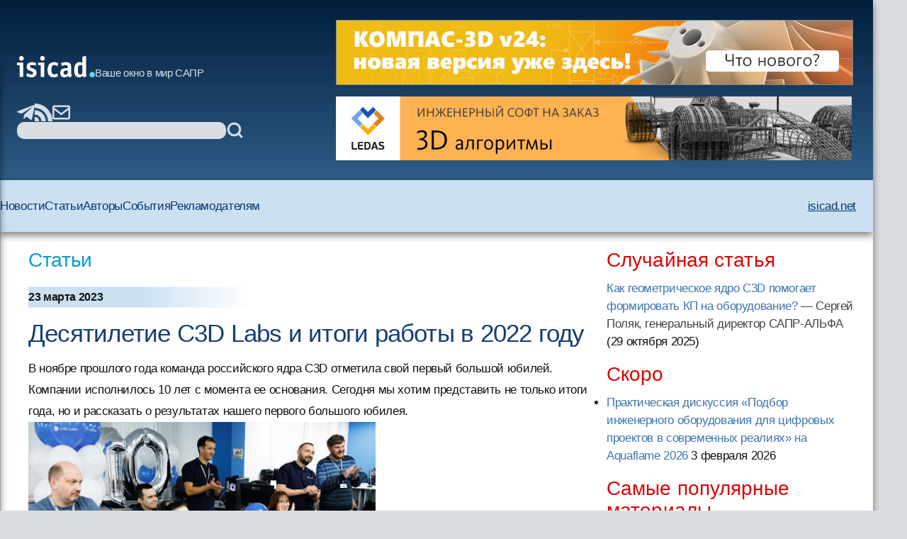

--- FILE ---
content_type: text/html; charset=windows-1251
request_url: https://isicad.ru/ru/articles.php?article_num=22582&print=1&printcomments=1
body_size: 33929
content:
<!DOCTYPE html>
<html lang="ru">

<head>
    <meta charset="UTF-8" />
    <meta name="viewport" content="width=device-width, initial-scale=1.0" />
    <link rel="stylesheet" href="/runew//ru/css/main.css" />
    <script defer src="/runew/script.js"></script>
    <title>
        isicad: Десятилетие C3D Labs и итоги работы в 2022 году    </title>
</head>

<body>
    <div data-scroll-watcher=""></div>
    <header class="primary-header">
        <div class="container">
            <div class="header-content">
                <div class="header-left-side" data-header-left-side>
                    <div class="logo-and-mobile-menu">
                        <button class="mobile-nav-toggle" aria-controls="primary-navigation" aria-expanded="true">
                            <svg class="icon-hamburger" aria-hidden="true">
                                <use href="/runew/img/sprite.svg#icon-hamburger"></use>
                            </svg>
                            <span class="visually-hidden">Menu</span>
                        </button>
                        <div data-close-navbar-icon class="visually-hidden">
                            <svg class="mobile-close-icon">
                                <use href="/runew/img/sprite.svg#close"></use>
                            </svg>
                        </div>
                        <div data-close-navbar-icon class="visually-hidden">
                            <svg class="mobile-close-icon">
                                <use href="/runew/img/sprite.svg#close"></use>
                            </svg>
                        </div>
                        <div data-close-navbar-icon="" class="visually-hidden">
                            <svg class="mobile-close-icon">
                                <use href="/runew/img/sprite.svg#close"></use>
                            </svg>
                        </div>
                        <nav class="mobile-navigation scrolled" id="mobile-navigation">
                            <!-- <span class="logotip-mobile">isicad</span> -->
                            <ul aria-label="Mobile" role="list" class="mobile-nav-list">
                                <li>
                                    <a href="https://isicad.ru/ru/news.php">Новости</a>
                                </li>
                                <li>
                                    <a href="https://isicad.ru/ru/articles.php">Статьи</a>
                                </li>
                                <li>
                                    <a href="https://isicad.ru/ru/authors.php">Авторы</a>
                                </li>
                                <li>
                                    <a href="https://isicad.ru/ru/events.php">События</a>
                                </li>

                                <li>
                                    <a href="https://isicad.ru/ru/mediakit/">Рекламодателям</a>
                                </li>
                                <li>
                                    <a href="http://isicad.net/">isicad.net</a>
                                </li>
                            </ul>
                        </nav>
                        <div class="logo-description">
                            <a href="https://isicad.ru/ru/"><svg class="logotip-svg"><use href="/runew/img/sprite.svg#logotip-white"></use></svg></a>
                            <span>Ваше окно в мир САПР</span>
                        </div>
                    </div>


                    <div class="header-actions">
                        <div class="header-social-block">
                            <a href="https://t.me/isicad">
                                <svg class="header-actions-icons">
                                    <use href="/runew/img/sprite.svg#contacts-telegram"></use>
                                </svg>
                            </a>
                            <a href="">
                                <svg class="header-actions-icons">
                                    <use href="/runew/img/sprite.svg#rss"></use>
                                </svg>
                            </a>
                            <a href="mailto:info@isicad.ru" class="header-social mailto">
                                <svg class="header-actions-icons">
                                    <use href="/runew/img/sprite.svg#contacts-email"></use>
                                </svg>
                            </a>
                            <button data-mobile-search-open-icon class="search-icon">
                                <svg>
                                    <use href="/runew/img/sprite.svg#search"></use>
                                </svg>
                            </button>
                        </div>

                        <form name="search" action="/ru/search.php" method="get" class="search-form">
                            <input type="hidden" name="sub" value="search" />
                            <input type="text" name="query" value="" id="search-field" class="search-field" />
                            <button type="submit">
                                <svg class="header-actions-icons">
                                    <use href="/runew/img/sprite.svg#search"></use>
                                </svg>
                            </button>
                        </form>
                    </div>
                </div>


                <form name="mobile-search" action="search.php" method="get" class="mobile-search-form"
                    data-mobile-search-form="invisible">
                    <input type="hidden" name="sub" value="search" />
                    <button type="submit">
                        <svg class="mobile-search-icon">
                            <use href="/runew/img/sprite.svg#search"></use>
                        </svg>
                    </button>

                    <input type="text" name="query" value="" id="mobile-search-field" class="mobile-search-field">
                    <div data-close-icon="">
                        <svg class="mobile-close-icon">
                            <use href="/runew/img/sprite.svg#close"></use>
                        </svg>
                    </div>
                </form>


                <div class="banners" data-banners>
                    <div style="padding: 0; margin: 4px;">
<a href="https://kompas.ru/kompas-3d/v24/?utm_source=isicad&utm_medium=banner&utm_campaign=kompas_v24&erid=2SDnjexKyWv" target="_blank" onClick="javascript: pageTracker._trackPageview('/bannerads/ascon/head_720x90_20250829');" class="isb-label bottom-end" title="Реклама. ООО «Аскон-Системы Проектирования»"><img src="https://isicad.ru/ru/b/ascon/20250829/v24release_728x90.jpg" style="border: 1px solid #728891;" ></a>




</div>
<div style="padding: 0; margin: 4px;">

<!--<div style="background: url('/ru/b/flant/20221202/deckhouse-light.png') top no-repeat;">
	<a href="https://flant.ru/?utm_source=isicad&utm_medium=banner&utm_campaign=isicad-banner" target="_blank" onClick="javascript: pageTracker._trackPageview('/bannerads/flant/middle_500x90_20221202');">
		<video width="728" height="90" loop autoplay muted>
		  <source src="/ru/b/flant/20221202/deckhouse-light.mp4" type="video/mp4">
		</video>
	</a>
</div>-->

<a href="https://ledas.com/ru/?erid=2SDnjd4Skwh" target="_blank" onClick="javascript: pageTracker._trackPageview('/bannerads/ledas/head_728x90_20191230_3d-modeling" class="isb-label bottom-end" title="Реклама. ООО «ЛЕДАС»"><img src="https://isicad.ru/ru/b/ledas/20191230/ledas-3d-modeling.jpg"  /></a></div>                </div>
            </div>


        </div>
        <div class="container">
            <nav class="primary-navigation" id="primary-navigation">
                <ul aria-label="Primary" role="list" class="nav-list">
                    <li>
                        <a href="https://isicad.ru/ru/news.php">Новости</a>
                    </li>
                    <li>
                        <a href="https://isicad.ru/ru/articles.php">Статьи</a>
                    </li>
                    <li>
                        <a href="https://isicad.ru/ru/authors.php">Авторы</a>
                    </li>
                    <li>
                        <a href="https://isicad.ru/ru/events.php">События</a>
                    </li>

                    <li>
                        <a href="https://isicad.ru/ru/mediakit/">Рекламодателям</a>
                    </li>
                    <li>
                        <a href="http://isicad.net/">isicad.net</a>
                    </li>
                </ul>
            </nav>
        </div>
    </header>
    <main>
        <div class="container">
            <section class="main-with-sidebar">
                <article>
                    <div class="article-aria">
                        <a href="articles.php">Статьи</a>
                    </div>

                    <div class="article-meta fw-bold">
                        <div id="newsline1" class="article-date">23 марта 2023</div>
                    </div>

                    
                    <div class="article-header">
                        <h1 class="fs-big-header">
                            Десятилетие C3D Labs и итоги работы в 2022 году                        </h1>
                    </div>

                    <div class="article-content">
                        <div class="author-info">
                                                        <div>
                                <p class="author-name-info fw-bold"></p>
                            </div>
                        </div>
                        <div class="clear"></div>

                        <!---->

В ноябре прошлого года команда российского ядра C3D отметила свой первый большой юбилей. Компании исполнилось 10&nbsp;лет с момента ее основания. Сегодня мы хотим представить не только итоги года, но и рассказать о результатах нашего первого большого юбилея.

<div class="center up-dn">
<img src="https://isicad.ru/uploads/img/32895_.jpg" alt="C3D Labs"   class="increase" style="width:600px;" onClick="increasePic(this, 600)" title="Увеличить"/>
<p class="pic-sign">
</div>

<p>Решение выделить геометрическое ядро из CAD-системы КОМПАС-3D и сделать его самостоятельным коммерческим продуктом было принято в силу разных причин. В компании АСКОН стартовала разработка архитектурно-строительной САПР (в будущем получившей имя Renga). Коллеги были в поиске геометрического ядра для проектирования системы. Уже тогда некоторые российские компании интересовались у АСКОН возможностями нашей математики. Созрело понимание, что наше ядро отвечает основным требованиям для создания сложного инженерного программного продукта. Почему бы не дать другим разработчикам возможность его использовать, попутно обогащая наш продукт новыми требованиями и функциональностью?

<p>Геометрическое решение получило имя C3D, открытое API, документацию, сформировалось название компании — C3D&nbsp;Labs. На 1&nbsp;ноября 2012&nbsp;года в команде работало двенадцать человек. Первым внешним заказчиком стало предприятие БАЗИС — разработчик одноименной мебельной САПР в г.&nbsp;Коломне. Коллеги из БАЗИС лично знали главного математика АСКОН и руководителя разработки ядра Николая Николаевича Голованова еще по работе в КБМ. На тот момент они приобрели еще не документированное ядро! БАЗИС до сих пор является нашим заказчиком и развивает свои продукты на базе ядра&nbsp;C3D.

<div class="center up-dn">
<img src="https://isicad.ru/uploads/img/32892_1.jpg" alt="C3D Labs"   class="increase" style="width:600px;" onClick="increasePic(this, 600)" title="Увеличить"/>
<p class="pic-sign">C3D Labs в 2010 году
</div>


<p>Следующим шагом для нас стало понимание и осознание работы рынка компонентов для инженерного ПО. Начало расти количество заказчиков в России, появились первые специфические требования к развитию ядра. В 2014&nbsp;году ядро C3D лицензировала первая иностранная компания — южнокорейская SolarTech. C3D&nbsp;Labs вышла на внешний рынок. Это был мощный толчок для развития портфеля продуктов и расширения географии продаж.

<div class="center up-dn">
<img src="https://isicad.ru/uploads/img/32893_2.jpg" alt="C3D Labs"  style="width:600px"/>
<p class="pic-sign">
</div>

<p>В 2022 году мы расширили свою команду экспертов. Сегодня в C3D Labs работают почти пятьдесят человек. В прошлом году к нам присоединились пятнадцать новых сотрудников. Офисы компании представлены в трех городах России — у нас открыты представительства в Москве, Коломне и Нижнем&nbsp;Новгороде. В собственное большое помещение «на вырост» в Нижнем Новгороде мы переехали в прошлом году. Сейчас в нем работают четырнадцать человек.  В штате есть сотрудники, которые полностью работают на удаленном формате: в Орле, Воронеже, Казани, Красноярске, Уфе, Протвино, Дубне. Мы отвечаем всем современным стандартам работы инновационной компании не только в России, но и в мире.

<div class="center up-dn">
<img src="https://isicad.ru/uploads/img/32894_3.jpg" alt="C3D Labs"   class="increase" style="width:700px;" onClick="increasePic(this, 700)" title="Увеличить"/>
<p class="pic-sign">C3D Labs в 2022 году
</div>

<p>Само наше решение, которое по-прежнему по инерции называют геометрическим ядром, на самом деле уже переросло это название. C3D Modeler — это только один из компонентов нашего решения, получившего название C3D&nbsp;Toolkit. В него также входят:

<ul>
<li>C3D Solver — параметрический решатель
</li><li>C3D Converter — модуль обмена данными 
</li><li>C3D Vision — модуль десктопной визуализации
</li><li>C3D Web Vision — модуль веб-визуализации
</li><li>C3D B-Shaper — модуль преобразования полигональных моделей в граничное представление 
</li><li>C3D FairCurveModeler — новый модуль построения плавных кривых
</li><li>C3D Collision Detection — модуль контроля столкновений</li>
</ul>

<p>Такого комплексного набора компонентов от одного разработчика нет ни у кого в мире.

<p>Сегодня свои решения на базе компонентов C3D Toolkit строят 56&nbsp;компаний в 14&nbsp;странах мира. Среди них многие российские разработчики САПР: ТЕСИС, НТП&nbsp;Трубопровод, НТЦ&nbsp;АПМ, ГеоС, НИП&nbsp;Информатика, Нанософт, Adem, VR&nbsp;Concept, Эремекс, Тор, 3В&nbsp;Сервис. Ядро широко применяется в корпорации Росатом, в институтах РФЯЦ-ВНИИТФ и РФЯЦ-ВНИИЭФ. На внешнем рынке с нами работают компании с мировым именем: Altium в США, Artec&nbsp;3D в Люксембурге, Mubitek в Турции, CYPE в Испании. Сегодня все они продолжают работу с ядром&nbsp;С3D. В прошлом году мы перестроили логистику нашей международной деятельности — нашли новых партнеров и научились работать с новыми для нас валютами. Являясь разработчиком единственного не западного коммерческого геометрического ядра, мы продолжаем активно работать на мировом рынке.

<p>Растет число наших заказчиков — растет сложность решаемых задач. В конце 2022&nbsp;года мы сформировали и опубликовали свои дорожные карты. Впереди много работы над всеми компонентами C3D Toolkit. Мы открыты к общению с интересными заказчиками и выполнению сложных проектов. Мы готовы адаптироваться к новым условиям рынка и расти вместе с актуальными вызовами современного CAD-сообщества. Мы программируем математику!

<div class="center up-dn">
<img src="https://isicad.ru/uploads/img/32896_Zykov.jpg" alt="C3D Labs"  style="width:200px"/>
<p class="pic-sign">Олег Зыков, директор C3D Labs
</div>



                    </div>
                    <script type="text/javascript" src="//yandex.st/share/share.js" charset="utf-8"></script>
<div class="yashare-auto-init" data-yashareType="button" data-yashareQuickServices="vkontakte,twitter,lj" style=" margin: 25px 0 15px -5px;"></div> <!--<p class="nopad clear" id="under-pub-banner">

<div class="center up-dn">

<a href="https://company.im-consult.ru/webinar_bim?utm_source=&utm_medium=&utm_campaign=&utm_source=isicad&utm_medium=banner&utm_campaign=webinar_23_06_22" target="_blank" onClick="javascript: pageTracker._trackPageview('/bannerads/im-consult/middle_500x90_20220614');"><img src="/ru/b/im-consult/20220614/Level.png"></a>

<a href="https://company.im-consult.ru/webinar_bim?utm_source=&utm_medium=&utm_campaign=&utm_source=isicad&utm_medium=banner&utm_campaign=webinar_23_06_22" target="_blank" onClick="javascript: pageTracker._trackPageview('/bannerads/im-consult/middle_500x90_20220614');">
<video width="500" height="90" loop autoplay muted>
  <source src="/ru/b/im-consult/20220629/IMConsult.mp4" type="video/mp4">
</video>
</a>

</div>
-->


<p><br />


<!--<script type="text/javascript">

document.write("Комментарии");
</script>-->
<p id="comments"></p>
<div id="disqus_thread"></div>
Насколько мы понимаем, по причинам, зависящим от Disqus, отображение и добавление комментариев для некоторых регионов временно функционирует не очень стабильно.
Мы работаем над восстановлением.

<script type="text/javascript">
    /* * * CONFIGURATION VARIABLES: EDIT BEFORE PASTING INTO YOUR WEBPAGE * * */
    var disqus_shortname = 'isicad'; // required: replace example with your forum shortname
	var disqus_config = function () { 
  this.language = "ru";
};
  var disqus_url = "http://isicad.ru/ru/articles.php?article_num=22582";

    /* * * DON'T EDIT BELOW THIS LINE * * */
    (function() {
        var dsq = document.createElement('script'); dsq.type = 'text/javascript'; dsq.async = true;
        dsq.src = location.protocol + '//' + disqus_shortname + '.disqus.com/embed.js';
        (document.getElementsByTagName('head')[0] || document.getElementsByTagName('body')[0]).appendChild(dsq);
    })();
</script>
<noscript>Включите JavaScript, чтобы видеть комментарии <a href="http://disqus.com/?ref_noscript">Disqus.</a></noscript>

<script type="text/javascript">
    /* * * CONFIGURATION VARIABLES: EDIT BEFORE PASTING INTO YOUR WEBPAGE * * */
    var disqus_shortname = 'isicad'; // required: replace example with your forum shortname


    /* * * DON'T EDIT BELOW THIS LINE * * */
    (function () {
        var s = document.createElement('script'); s.async = true;
        s.type = 'text/javascript';
        s.src = location.protocol + '//' + disqus_shortname + '.disqus.com/count.js';
        (document.getElementsByTagName('HEAD')[0] || document.getElementsByTagName('BODY')[0]).appendChild(s);
    }());
</script>

<p class="clear"><h4><i>Читайте также:</i></h4><ul class="seealso">
           	<li><a href="news.php?news=23421" class="list">Практическая дискуссия «Подбор инженерного оборудования для цифровых проектов в современных реалиях» на Aquaflame 2026</a></li>
           	<li><a href="articles.php?article_num=23420" class="list">2025 год был насыщен крупными событиями в области инженерного софтвера</a></li>
           	<li><a href="articles.php?article_num=23418" class="list">Китайская экспансия C3D Labs: новые достижения</a></li>
           	<li><a href="news.php?news=23419" class="list">СИСОФТ РАЗРАБОТКА выбирает компоненты C3D Toolkit для развития собственных инженерных решений</a></li>
           	<li><a href="news.php?news=23417" class="list">Отечественный BIM: главные тренды и проблемы</a></li>
           	<li><a href="articles.php?article_num=23411" class="list">Искусственный интеллект для CAM-систем: обзор рынка, проблем и перспектив</a></li>
           	<li><a href="articles.php?article_num=23413" class="list">Концепция стройXR сдвинет с места давно буксующий BIM/ТИМ</a></li>
           	<li><a href="news.php?news=23415" class="list">Зимняя школа САПР 2026 для преподавателей и специалистов в сфере образования</a></li>
           	<li><a href="articles.php?article_num=23414" class="list">isicad-2025: статистические итоги года</a></li>
           	<li><a href="news.php?news=23412" class="list">Итоги XI Ежегодного Международного BIM-Форума</a></li>
           	<li><a href="news.php?news=23410" class="list">Онежский судостроительно-судоремонтный завод, ПКБ «Петробалт» и АСКОН построят цифровую цепочку «КБ – верфь» на основе отечественного ПО</a></li>
           	<li><a href="articles.php?article_num=23406" class="list">C3D Web Vision 2.0 для СИБУР: производительность, масштаб, детализация</a></li>
           	<li><a href="news.php?news=23409" class="list">АСКОН выпустил КОМПАС-3D для отечественных ОС на Linux</a></li>
           	<li><a href="news.php?news=23407" class="list">Конференция «Российские инженерные программные решения для промышленности. Новые возможности и опыт применения продуктов комплекса T-FLEX PLM»</a></li>
           	<li><a href="news.php?news=23401" class="list">Бюро ESG представило новое решение для сквозной навигации по инженерным и геоданным предприятия</a></li>
           	<li><a href="articles.php?article_num=23405" class="list">Курс «Основы T-FLEX Электротехника 17» | Раздел 2 «Редактор изделий и библиотеки»</a></li>
           	<li><a href="articles.php?article_num=23404" class="list">История одного ядра от Сергея Климкина: «Нужно всегда быть на шаг впереди»</a></li>
           	<li><a href="articles.php?article_num=23400" class="list">Корпоративная вселенная: новые глаза киборга Петровича</a></li>
           	<li><a href="news.php?news=23402" class="list">Вебинар «Мониторинг и контроль промышленного предприятия. Для кого, Зачем и Как?»</a></li>
           	<li><a href="articles.php?article_num=23397" class="list">Моделирование механики движения в программном продукте T-FLEX Динамика от компании «Топ Системы»</a></li></ul>
                </article>

                <aside>
                    <section class="margin-bottom-420">
                        <h2 class="sidebar-section-title fs-medium-header margin-bottom-300">Случайная статья</h2>
<a href="/ru/articles.php?article_num=23324">Как геометрическое ядро C3D помогает формировать КП на оборудование?</a><span style="color:#444">&nbsp;&mdash; Сергей Поляк, генеральный директор САПР-АЛЬФА</span> <nobr>(29 октября 2025</nobr>)                    </section>
                    <section class="margin-bottom-420">
                        <h2 class="sidebar-section-title fs-medium-header margin-bottom-300">Скоро</h2>
                        <ul class="topnews"><li><a href="/ru/events.php?event=23422" target="_top">Практическая дискуссия «Подбор инженерного оборудования для цифровых проектов в современных реалиях» на Aquaflame 2026</a> <nobr>3 февраля 2026</nobr></li></ul>
                    </section>

                    <section class="margin-bottom-420 sidebar-line">
                        <h2 class="sidebar-section-title fs-medium-header margin-bottom-300">Самые популярные материалы
                        </h2>

                        <img src="https://isicad.ru/ru/img/Top10_rotate-1.gif" alt="">

                        <div id="top10_month" class="show">
                        <span class="red">за месяц</span>&nbsp;&nbsp;&nbsp;&nbsp;&nbsp;&nbsp;
                        <span onclick="document.getElementById('top10_month').className='hide'; document.getElementById('top10_all').className='show';" style="text-decoration:underline; cursor:pointer;">за все время</span>
                          
                        <ol class="top10" style="padding-bottom:5px;">
                        <li><span class="new">
<a href="https://isicad.ru/ru/articles.php?article_num=23392">САРУС+ Композиты: от анонса до релиза. Промежуточные итоги
</a></span></li>

<li><span class="growth">
<a href="https://isicad.ru/ru/articles.php?article_num=18118">Вычисление объёмов шламохранилищ в Civil 3D: для тех, кто не любит формулы и англоязычные интерфейсы
</a></span></li>

<li><span class="growth">
<a href="https://isicad.ru/ru/articles.php?article_num=22479">Кто и когда изобрел электромобиль?
</a></span></li>

<li><span class="stab">
<a href="https://isicad.ru/ru/articles.php?article_num=16726">AutoCAD Civil 3D: Пять примеров внедрения при создании инфраструктуры Олимпийских игр в Сочи
</a></span></li>

<li><span class="decay">
<a href="https://isicad.ru/ru/articles.php?article_num=20607">Скрипты в AutoCAD. Самое недооцененное оружие
</a></span></li>

<li><span class="growth">
<a href="https://isicad.ru/ru/articles.php?article_num=20456">Минутка прикладного AutoCAD: извлечение данных в один клик
</a></span></li>

<li><span class="growth">
<a href="https://isicad.ru/ru/articles.php?article_num=20391">Расставим все точки. Работа с координатами в Revit
</a></span></li>

<li><span class="growth">
<a href="https://isicad.ru/ru/articles.php?article_num=23008">Длина дуги — поиски универсальной формулы
</a></span></li>

<li><span class="growth">
<a href="https://isicad.ru/ru/articles.php?article_num=21383">Реверс инжиниринг изделий в Siemens NX от «А» до «Я»
</a></span></li>

<li><span class="growth">
<a href="https://isicad.ru/ru/articles.php?article_num=23077">Проблемы, возникающие при конструировании деталей из металла, изготавливаемых литьём с последующей механической обработкой
</a></span></li>
                        </ol>
                        </div>

                        <div id="top10_all" class="hide">
                        <span onclick="document.getElementById('top10_month').className='show'; document.getElementById('top10_all').className='hide';" style="text-decoration:underline; cursor:pointer;">за месяц</span>&nbsp;&nbsp;&nbsp;&nbsp;&nbsp;&nbsp;
                          <span class="red">за все время</span>
                          <ol class="top10" style="padding-bottom:5px;clear:both;">
                          <li><span class="stab">
<a href="https://isicad.ru/ru/articles.php?article_num=20607">Скрипты в AutoCAD. Самое недооцененное оружие
</a></span></li>

<li><span class="stab">
<a href="https://isicad.ru/ru/articles.php?article_num=20391">Расставим все точки. Работа с координатами в Revit
</a></span></li>

<li><span class="stab">
<a href="https://isicad.ru/ru/articles.php?article_num=17329">Уровни детализации элементов информационной модели здания
</a></span></li>

<li><span class="growth">
<a href="https://isicad.ru/ru/articles.php?article_num=18311">КОМПАС-3D vs SolidWorks
</a></span></li>

<li><span class="decay">
<a href="https://isicad.ru/ru/articles.php?article_num=16601">Revit — очень хорошо, но без AutoCADа — выброшенные деньги
</a></span></li>

<li><span class="stab">
<a href="https://isicad.ru/ru/articles.php?article_num=18349">Бесплатный российский online-инструмент конструктора трубопроводов
</a></span></li>

<li><span class="stab">
<a href="https://isicad.ru/ru/articles.php?article_num=21855">Топ 10 технологий для цифровизации строительства в России 2021
</a></span></li>

<li><span class="growth">
<a href="https://isicad.ru/ru/articles.php?article_num=20456">Минутка прикладного AutoCAD: извлечение данных в один клик
</a></span></li>

<li><span class="decay">
<a href="https://isicad.ru/ru/articles.php?article_num=22473">С чем столкнутся пользователи при переходе с SolidWorks на КОМПАС-3D
</a></span></li>

<li><span class="growth">
<a href="https://isicad.ru/ru/articles.php?article_num=20967">Шаблон в ARCHICAD: от А до Я. Часть 3
</a></span></li>

                          </ol>
                        </div>
                    </section>

                    <section class="margin-bottom-420 sidebar-line">
                        <div class="sapr-interview">
                            <img src="https://isicad.ru/ru/img/ornament_bird.png" alt="ornament_bird">
                            <a href="/ru/ask-vip.php">
                                <h3>Проект &laquo;Народное САПР-интервью&raquo;</h3>
                            </a>
                        </div>
                    </section>

                    <section class="margin-bottom-420 sidebar-line">
                        <p><a href="https://isicad.ru/ru/cover_all.php" class="liblue">Все номера</a></p>
                        <p><a href="https://isicad.ru/ru/subscription.php" class="liblue">Подписаться на рассылку
                                isicad</a></p>
                    </section>

                    <section class="margin-bottom-420">
                        <h2 class="sidebar-section-title fs-medium-header margin-bottom-300">Актуальное обсуждение</h2>
                        <img class="margin-bottom-300" src="/runew/img/disqus.jpg" alt="">
                        <ul class="sidebar-links">
                            <li>
                                <a href="http://isicad.disqus.com/latest.rss">RSS-лента комментариев</a>
                            </li>
                        </ul>
                    </section>

                    <section class="margin-bottom-420 sidebar-line">
                        <style>
                        widget-recent-comments widget {margin-top:0 !important;}
                        .widget-content ul { margin:0 !important; padding:0 !important; }
                        .widget-content ul li { list-style-image:none !important; list-style-type:none !important; margin-bottom:15px !important; }
                        .widget-content { float:left !important; max-width:350px !important; margin:0 !important; padding:0 !important;}
                        .dsq-widget-comment p { display: block !important; clear:both !important; margin-bottom:3px !important;  padding-bottom:0 !important;}
                         a.dsq-widget-user:link,  a.dsq-widget-user:active,  a.dsq-widget-user:visited,  a.dsq-widget-user:hover { font-size:12px; font-weight:bold; color:black; text-decoration:none; }
                        </style>

                        <p class="clear">
                        <div id="recentcomments" class="widget-recent-comments widget">

                        <!--<h3 class="widget-header">Последние комментарии</h3>-->

                        <div class="widget-content">

                        <script type="text/javascript" src="//isicad.disqus.com/recent_comments_widget.js?num_items=3&hide_avatars=1&avatar_size=32&excerpt_length=200">
                        </script>
                    </section>


<!--

                    <section class="margin-bottom-420 sidebar-line">
                    </section>
-->
                    <section class="margin-bottom-420 sidebar-line">
                        <h2 class="sidebar-section-title fs-medium-header margin-bottom-300">Форумы isicad</h2>
                        <div class="sidebar-forums flex">
                            <a href="https://isicad.ru/ru/2010/"><img
                                    src="https://isicad.ru/ru/img/isicad-2010_s.jpg" alt=""></a>
                            <a href="https://isicad.ru/ru/2008/"><img
                                    src="https://isicad.ru/ru/img/isicad-2008_s.jpg" alt=""></a>
                            <a href="https://isicad.ru/ru/2006/"><img
                                    src="https://isicad.ru/ru/img/isicad-2006_s.jpg" alt=""></a>
                            <a href="https://isicad.ru/ru/2004/"><img
                                    src="https://isicad.ru/ru/img/isicad-2004_s.jpg" alt=""></a>
                        </div>
                    </section>

                    <section class="margin-bottom-420">
                        <h2 class="sidebar-section-title fs-medium-header margin-bottom-300">О проекте</h2>
                        <div class="about-project">
                            <p class="margin-bottom-300">Приглашаем публиковать на сайте <a
                                    href="http://isicad.ru/">isicad.ru</a>
                                новости и пресс-релизы о новых
                                решениях и продуктах, о
                                проводимых мероприятиях и другую информацию.</p>
                            <p class="margin-bottom-300">Адрес для корреспонденции - <a
                                    href="mailto:info@isicad.ru">info@isicad.ru</a></p>

                            <p class="margin-bottom-300">Проект isicad нацелен на укрепление контактов между
                                разработчиками,
                                поставщиками и потребителями
                                промышленных решений в областях PLM и ERP...</p>
                            <p class="margin-bottom-300"><a href="https://isicad.ru/ru/about.php">Подробнее</a></p>
                            <p><a href="https://isicad.ru/ru/price.php">Информация для рекламодателей</a></p>
                        </div>
                    </section>
                </aside>
        </div>
        </div>
    </main>
    <footer class="fs-footer">
        <div class="container">
            <p>Все права защищены. c 2004-2026 Группа компаний <a href="http://ledas.com/">&laquo;ЛЕДАС&raquo;</a></p>

            <p>Перепечатка материалов сайта допускается с согласия редакции, ссылка на isicad.ru обязательна.</p>
            <p>Вы можете обратиться к нам по адресу <a href="mailto:info@isicad.ru">info@isicad.ru</a>.</p>
        </div>
    </footer>
</body>

<!-- Google tag (gtag.js) -->
<script async src="https://www.googletagmanager.com/gtag/js?id=G-WB9TK0H3C2"></script>
<script>
  window.dataLayer = window.dataLayer || [];
  function gtag(){dataLayer.push(arguments);}
  gtag('js', new Date());

  gtag('config', 'G-WB9TK0H3C2');
</script>

</html>